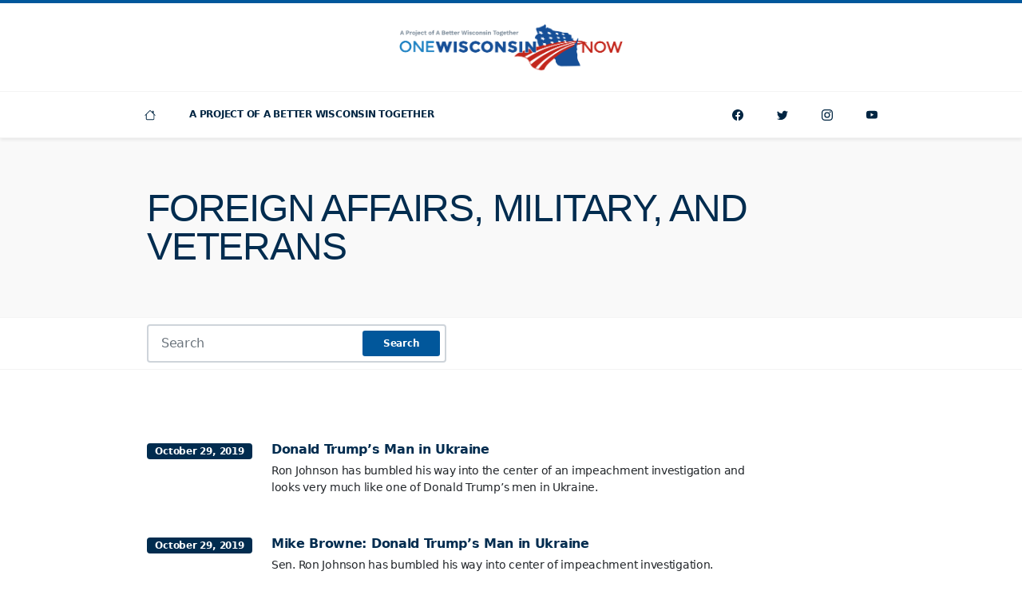

--- FILE ---
content_type: text/html; charset=UTF-8
request_url: https://onewisconsinnow.org/category/foreign-affairs/
body_size: 10636
content:
<!doctype html>
<html class="no-js" lang="en-US">
<head>
<meta charset="UTF-8" />
<meta http-equiv="X-UA-Compatible" content="IE=edge" />
<meta name="viewport" content="width=device-width, initial-scale=1, shrink-to-fit=no" />
<meta name="robots" content="index,follow" />
<meta name="googlebot" content="index,follow" />
<title>One Wisconsin Now</title>
<meta property="og:title" content="One Wisconsin Now" />
<meta name="twitter:title" content="One Wisconsin Now" />
<meta name="description" content="As A Project Of A Better Wisconsin Together, We&#039;re Fighting For A Wisconsin With Equal Economic Opportunity For All" />
<meta property="og:description" content="As A Project Of A Better Wisconsin Together, We&#039;re Fighting For A Wisconsin With Equal Economic Opportunity For All" />
<meta name="twitter:description" content="As A Project Of A Better Wisconsin Together, We&#039;re Fighting For A Wisconsin With Equal Economic Opportunity For All" />
<meta property="og:image" content="https://onewisconsinnow.org/wp-content/uploads/wisconsin-capitol-1-1200x630.png" />
<meta property="og:image:alt" content="One Wisconsin Now" />
<meta name="twitter:image" content="https://onewisconsinnow.org/wp-content/uploads/wisconsin-capitol-1-1200x630.png" />
<meta name="twitter:image:alt" content="One Wisconsin Now" />
<meta property="og:image:width" content="1200" />
<meta property="og:image:height" content="630" />
<meta name="twitter:image:width" content="1200px" />
<meta name="twitter:image:width" content="630px" />
<meta property="og:type" content="website" />
<meta property="og:site_name" content="One Wisconsin Now" />
<meta property="og:locale" content="en_US" />
<meta property="fb:pages" content="19870536224" />
<meta property="fb:app_id" content="875351969215934"/>
<meta property="fb:admins" content="8628416"/>
<meta name="twitter:card" content="summary_large_image" />
<meta name="twitter:site" content="onewisconsinnow" />
<meta name="twitter:creator" content="onewisconsinnow" />
<meta property="og:url" content="https://onewisconsinnow.org/category/foreign-affairs/" />
<meta name="twitter:url" content="https://onewisconsinnow.org/category/foreign-affairs/" />
<link rel="icon" sizes="196x196" href="https://onewisconsinnow.org/wp-content/uploads/abwt-favicon.png" />
<meta name='robots' content='max-image-preview:large' />
<style>img:is([sizes="auto" i], [sizes^="auto," i]) { contain-intrinsic-size: 3000px 1500px }</style>
<link rel='dns-prefetch' href='//cdn.jsdelivr.net' />
<link rel='dns-prefetch' href='//cdnjs.cloudflare.com' />
<link rel='dns-prefetch' href='//act.abwt.org' />
<link rel='dns-prefetch' href='//use.typekit.net' />
<link rel='dns-prefetch' href='//unpkg.com' />
<style id='classic-theme-styles-inline-css'>
/*! This file is auto-generated */
.wp-block-button__link{color:#fff;background-color:#32373c;border-radius:9999px;box-shadow:none;text-decoration:none;padding:calc(.667em + 2px) calc(1.333em + 2px);font-size:1.125em}.wp-block-file__button{background:#32373c;color:#fff;text-decoration:none}
</style>
<style id='global-styles-inline-css'>
:root{--wp--preset--aspect-ratio--square: 1;--wp--preset--aspect-ratio--4-3: 4/3;--wp--preset--aspect-ratio--3-4: 3/4;--wp--preset--aspect-ratio--3-2: 3/2;--wp--preset--aspect-ratio--2-3: 2/3;--wp--preset--aspect-ratio--16-9: 16/9;--wp--preset--aspect-ratio--9-16: 9/16;--wp--preset--color--black: #000000;--wp--preset--color--cyan-bluish-gray: #abb8c3;--wp--preset--color--white: #ffffff;--wp--preset--color--pale-pink: #f78da7;--wp--preset--color--vivid-red: #cf2e2e;--wp--preset--color--luminous-vivid-orange: #ff6900;--wp--preset--color--luminous-vivid-amber: #fcb900;--wp--preset--color--light-green-cyan: #7bdcb5;--wp--preset--color--vivid-green-cyan: #00d084;--wp--preset--color--pale-cyan-blue: #8ed1fc;--wp--preset--color--vivid-cyan-blue: #0693e3;--wp--preset--color--vivid-purple: #9b51e0;--wp--preset--gradient--vivid-cyan-blue-to-vivid-purple: linear-gradient(135deg,rgba(6,147,227,1) 0%,rgb(155,81,224) 100%);--wp--preset--gradient--light-green-cyan-to-vivid-green-cyan: linear-gradient(135deg,rgb(122,220,180) 0%,rgb(0,208,130) 100%);--wp--preset--gradient--luminous-vivid-amber-to-luminous-vivid-orange: linear-gradient(135deg,rgba(252,185,0,1) 0%,rgba(255,105,0,1) 100%);--wp--preset--gradient--luminous-vivid-orange-to-vivid-red: linear-gradient(135deg,rgba(255,105,0,1) 0%,rgb(207,46,46) 100%);--wp--preset--gradient--very-light-gray-to-cyan-bluish-gray: linear-gradient(135deg,rgb(238,238,238) 0%,rgb(169,184,195) 100%);--wp--preset--gradient--cool-to-warm-spectrum: linear-gradient(135deg,rgb(74,234,220) 0%,rgb(151,120,209) 20%,rgb(207,42,186) 40%,rgb(238,44,130) 60%,rgb(251,105,98) 80%,rgb(254,248,76) 100%);--wp--preset--gradient--blush-light-purple: linear-gradient(135deg,rgb(255,206,236) 0%,rgb(152,150,240) 100%);--wp--preset--gradient--blush-bordeaux: linear-gradient(135deg,rgb(254,205,165) 0%,rgb(254,45,45) 50%,rgb(107,0,62) 100%);--wp--preset--gradient--luminous-dusk: linear-gradient(135deg,rgb(255,203,112) 0%,rgb(199,81,192) 50%,rgb(65,88,208) 100%);--wp--preset--gradient--pale-ocean: linear-gradient(135deg,rgb(255,245,203) 0%,rgb(182,227,212) 50%,rgb(51,167,181) 100%);--wp--preset--gradient--electric-grass: linear-gradient(135deg,rgb(202,248,128) 0%,rgb(113,206,126) 100%);--wp--preset--gradient--midnight: linear-gradient(135deg,rgb(2,3,129) 0%,rgb(40,116,252) 100%);--wp--preset--font-size--small: 13px;--wp--preset--font-size--medium: 20px;--wp--preset--font-size--large: 36px;--wp--preset--font-size--x-large: 42px;--wp--preset--spacing--20: 0.44rem;--wp--preset--spacing--30: 0.67rem;--wp--preset--spacing--40: 1rem;--wp--preset--spacing--50: 1.5rem;--wp--preset--spacing--60: 2.25rem;--wp--preset--spacing--70: 3.38rem;--wp--preset--spacing--80: 5.06rem;--wp--preset--shadow--natural: 6px 6px 9px rgba(0, 0, 0, 0.2);--wp--preset--shadow--deep: 12px 12px 50px rgba(0, 0, 0, 0.4);--wp--preset--shadow--sharp: 6px 6px 0px rgba(0, 0, 0, 0.2);--wp--preset--shadow--outlined: 6px 6px 0px -3px rgba(255, 255, 255, 1), 6px 6px rgba(0, 0, 0, 1);--wp--preset--shadow--crisp: 6px 6px 0px rgba(0, 0, 0, 1);}:where(.is-layout-flex){gap: 0.5em;}:where(.is-layout-grid){gap: 0.5em;}body .is-layout-flex{display: flex;}.is-layout-flex{flex-wrap: wrap;align-items: center;}.is-layout-flex > :is(*, div){margin: 0;}body .is-layout-grid{display: grid;}.is-layout-grid > :is(*, div){margin: 0;}:where(.wp-block-columns.is-layout-flex){gap: 2em;}:where(.wp-block-columns.is-layout-grid){gap: 2em;}:where(.wp-block-post-template.is-layout-flex){gap: 1.25em;}:where(.wp-block-post-template.is-layout-grid){gap: 1.25em;}.has-black-color{color: var(--wp--preset--color--black) !important;}.has-cyan-bluish-gray-color{color: var(--wp--preset--color--cyan-bluish-gray) !important;}.has-white-color{color: var(--wp--preset--color--white) !important;}.has-pale-pink-color{color: var(--wp--preset--color--pale-pink) !important;}.has-vivid-red-color{color: var(--wp--preset--color--vivid-red) !important;}.has-luminous-vivid-orange-color{color: var(--wp--preset--color--luminous-vivid-orange) !important;}.has-luminous-vivid-amber-color{color: var(--wp--preset--color--luminous-vivid-amber) !important;}.has-light-green-cyan-color{color: var(--wp--preset--color--light-green-cyan) !important;}.has-vivid-green-cyan-color{color: var(--wp--preset--color--vivid-green-cyan) !important;}.has-pale-cyan-blue-color{color: var(--wp--preset--color--pale-cyan-blue) !important;}.has-vivid-cyan-blue-color{color: var(--wp--preset--color--vivid-cyan-blue) !important;}.has-vivid-purple-color{color: var(--wp--preset--color--vivid-purple) !important;}.has-black-background-color{background-color: var(--wp--preset--color--black) !important;}.has-cyan-bluish-gray-background-color{background-color: var(--wp--preset--color--cyan-bluish-gray) !important;}.has-white-background-color{background-color: var(--wp--preset--color--white) !important;}.has-pale-pink-background-color{background-color: var(--wp--preset--color--pale-pink) !important;}.has-vivid-red-background-color{background-color: var(--wp--preset--color--vivid-red) !important;}.has-luminous-vivid-orange-background-color{background-color: var(--wp--preset--color--luminous-vivid-orange) !important;}.has-luminous-vivid-amber-background-color{background-color: var(--wp--preset--color--luminous-vivid-amber) !important;}.has-light-green-cyan-background-color{background-color: var(--wp--preset--color--light-green-cyan) !important;}.has-vivid-green-cyan-background-color{background-color: var(--wp--preset--color--vivid-green-cyan) !important;}.has-pale-cyan-blue-background-color{background-color: var(--wp--preset--color--pale-cyan-blue) !important;}.has-vivid-cyan-blue-background-color{background-color: var(--wp--preset--color--vivid-cyan-blue) !important;}.has-vivid-purple-background-color{background-color: var(--wp--preset--color--vivid-purple) !important;}.has-black-border-color{border-color: var(--wp--preset--color--black) !important;}.has-cyan-bluish-gray-border-color{border-color: var(--wp--preset--color--cyan-bluish-gray) !important;}.has-white-border-color{border-color: var(--wp--preset--color--white) !important;}.has-pale-pink-border-color{border-color: var(--wp--preset--color--pale-pink) !important;}.has-vivid-red-border-color{border-color: var(--wp--preset--color--vivid-red) !important;}.has-luminous-vivid-orange-border-color{border-color: var(--wp--preset--color--luminous-vivid-orange) !important;}.has-luminous-vivid-amber-border-color{border-color: var(--wp--preset--color--luminous-vivid-amber) !important;}.has-light-green-cyan-border-color{border-color: var(--wp--preset--color--light-green-cyan) !important;}.has-vivid-green-cyan-border-color{border-color: var(--wp--preset--color--vivid-green-cyan) !important;}.has-pale-cyan-blue-border-color{border-color: var(--wp--preset--color--pale-cyan-blue) !important;}.has-vivid-cyan-blue-border-color{border-color: var(--wp--preset--color--vivid-cyan-blue) !important;}.has-vivid-purple-border-color{border-color: var(--wp--preset--color--vivid-purple) !important;}.has-vivid-cyan-blue-to-vivid-purple-gradient-background{background: var(--wp--preset--gradient--vivid-cyan-blue-to-vivid-purple) !important;}.has-light-green-cyan-to-vivid-green-cyan-gradient-background{background: var(--wp--preset--gradient--light-green-cyan-to-vivid-green-cyan) !important;}.has-luminous-vivid-amber-to-luminous-vivid-orange-gradient-background{background: var(--wp--preset--gradient--luminous-vivid-amber-to-luminous-vivid-orange) !important;}.has-luminous-vivid-orange-to-vivid-red-gradient-background{background: var(--wp--preset--gradient--luminous-vivid-orange-to-vivid-red) !important;}.has-very-light-gray-to-cyan-bluish-gray-gradient-background{background: var(--wp--preset--gradient--very-light-gray-to-cyan-bluish-gray) !important;}.has-cool-to-warm-spectrum-gradient-background{background: var(--wp--preset--gradient--cool-to-warm-spectrum) !important;}.has-blush-light-purple-gradient-background{background: var(--wp--preset--gradient--blush-light-purple) !important;}.has-blush-bordeaux-gradient-background{background: var(--wp--preset--gradient--blush-bordeaux) !important;}.has-luminous-dusk-gradient-background{background: var(--wp--preset--gradient--luminous-dusk) !important;}.has-pale-ocean-gradient-background{background: var(--wp--preset--gradient--pale-ocean) !important;}.has-electric-grass-gradient-background{background: var(--wp--preset--gradient--electric-grass) !important;}.has-midnight-gradient-background{background: var(--wp--preset--gradient--midnight) !important;}.has-small-font-size{font-size: var(--wp--preset--font-size--small) !important;}.has-medium-font-size{font-size: var(--wp--preset--font-size--medium) !important;}.has-large-font-size{font-size: var(--wp--preset--font-size--large) !important;}.has-x-large-font-size{font-size: var(--wp--preset--font-size--x-large) !important;}
:where(.wp-block-post-template.is-layout-flex){gap: 1.25em;}:where(.wp-block-post-template.is-layout-grid){gap: 1.25em;}
:where(.wp-block-columns.is-layout-flex){gap: 2em;}:where(.wp-block-columns.is-layout-grid){gap: 2em;}
:root :where(.wp-block-pullquote){font-size: 1.5em;line-height: 1.6;}
</style>
<link rel='stylesheet' id='fonts-css' href='https://use.typekit.net/sif7pob.css' media='all' />
<link rel='stylesheet' id='swiper-css' href='https://unpkg.com/swiper/swiper-bundle.min.css' media='all' />
<!-- <link rel='stylesheet' id='style-css' href='https://onewisconsinnow.org/wp-content/themes/abwt/css/style-min.css?ver=1630635304' media='all' /> -->
<link rel="stylesheet" type="text/css" href="//onewisconsinnow.org/wp-content/cache/wpfc-minified/9k9t1ti8/6403l.css" media="all"/>
<link rel="https://api.w.org/" href="https://onewisconsinnow.org/wp-json/" /><link rel="alternate" title="JSON" type="application/json" href="https://onewisconsinnow.org/wp-json/wp/v2/categories/365" />	
<script type="application/ld+json">
{
"@context": "https://schema.org",
"@type": "Organization",
"name": "One Wisconsin Now",
"url": "https://onewisconsinnow.org",
"logo": "https://onewisconsinnow.org/wp-content/uploads/abwt-one-wisconsin-now-logo.png",
"email": "email@abwt.org",
"telephone":"16085141640",
"sameAs": [
"https://facebook.com/onewisconsinnow",
"https://twitter.com/onewisconsinnow",
"https://instagram.com/onewisconsinnow",
"https://youtube.com/channel/onewisconsinnow"
],
"address": {
"@type": "PostalAddress",
"streetAddress": "6516 Monona Drive #244",
"addressLocality": "Monona",
"addressRegion": "WI",
"postalCode": "53716",
"addressCountry": "US"
}
}
</script>
<!-- Global site tag (gtag.js) - Google Analytics -->
<script async src="https://www.googletagmanager.com/gtag/js?id=UA-28136913-1"></script>
<script>
window.dataLayer = window.dataLayer || [];
function gtag(){dataLayer.push(arguments);}
gtag('js', new Date());
gtag('config', 'UA-28136913-1');
</script>
<script async defer crossorigin="anonymous" src="https://connect.facebook.net/en_US/sdk.js#xfbml=1&version=v5.0&appId=875351969215934&autoLogAppEvents=1"></script>
<!-- Facebook Pixel Code -->
<script>
!function(f,b,e,v,n,t,s)
{if(f.fbq)return;n=f.fbq=function(){n.callMethod?
n.callMethod.apply(n,arguments):n.queue.push(arguments)};
if(!f._fbq)f._fbq=n;n.push=n;n.loaded=!0;n.version='2.0';
n.queue=[];t=b.createElement(e);t.async=!0;
t.src=v;s=b.getElementsByTagName(e)[0];
s.parentNode.insertBefore(t,s)}(window, document,'script',
'https://connect.facebook.net/en_US/fbevents.js');
fbq('init', '');
fbq('track', 'PageView');
</script>
<noscript><img height="1" width="1" src="https://www.facebook.com/tr?id=&ev=PageView&noscript=1" /></noscript>
<!-- End Facebook Pixel Code -->
<script>
window.twttr = (function(d, s, id) {
var js, fjs = d.getElementsByTagName(s)[0],
t = window.twttr || {};
if (d.getElementById(id)) return t;
js = d.createElement(s);
js.id = id;
js.src = "https://platform.twitter.com/widgets.js";
fjs.parentNode.insertBefore(js, fjs);
t._e = [];
t.ready = function(f) {
t._e.push(f);
};
return t;
}(document, "script", "twitter-wjs"));
</script>
<style> #site-header { border-top: 4px solid var(--bs-primary); } </style>
</head>
<body class="d-flex flex-column min-vh-100">
<div id="fb-root"></div>
<div class="d-flex justify-content-center align-items-center w-100 h-100 position-fixed" aria-live="polite" aria-atomic="true" style="z-index: 99999; pointer-events: none; touch-action: none">
<div class="toast hide" role="alert" aria-live="assertive" aria-atomic="true" id="clipboard" data-bs-delay="1000">
<div class="toast-body">
<div class="fw-bold">Link Copied!</div>
</div>
</div>
</div>
<header class="position-relative bg-white shadow-sm" id="site-header">
<figure class="text-center py-4 m-0">
<a class="d-inline-block" href="https://onewisconsinnow.org">
<img class="img-fluid" style="max-width: 280px;" src="https://onewisconsinnow.org/wp-content/uploads/abwt-one-wisconsin-now-logo.png" alt="One Wisconsin Now dark logo" />			
</a>
</figure>
<nav class="navbar navbar-expand-lg navbar-light bg-white" id="site-navbar">
<div class="container p-0">
<button class="btn w-100 btn-light rounded-0 d-lg-none text-uppercase py-3 fs-10" aria-controls="navbar" aria-expanded="false" aria-label="Toggle navigation"  data-bs-target="#navbar" data-bs-toggle="collapse" type="button">
<span>Navigation</span>
</button>
<div class="collapse navbar-collapse" id="navbar">
<ul class="navbar-nav d-none d-lg-block">
<li class="row g-0">
<div class="col-auto">
<div class="col col-lg-auto">
<a class="nav-link text-center" href="/" title="Home">
<svg class="icon fs-9" width="32" height="32" fill="currentColor"><use xlink:href="https://onewisconsinnow.org/wp-content/themes/abwt/inc/bootstrap-icons.svg#house"/></svg>							</a>
</div>
</div>
</li>
</ul>
<ul id="menu-one-wisconsin-now-pages" class="navbar-nav"><li class="nav-item  "><a class="nav-link text-uppercase"  href="https://abetterwisconsin.org">A Project Of A Better Wisconsin Together</a></li>
</ul>
<ul class="navbar-nav ms-auto">
<li class="row g-0">
<div class="col-auto d-lg-none">
<span class="nav-text text-center text-uppercase">Connect</span>
</div>
<div class="col col-lg-auto">
<a class="nav-link text-center" href="https://facebook.com/onewisconsinnow" title="Facebook">
<svg class="icon fs-9" width="32" height="32" fill="currentColor"><use xlink:href="https://onewisconsinnow.org/wp-content/themes/abwt/inc/bootstrap-icons.svg#facebook"/></svg>						</a>
</div>
<div class="col col-lg-auto">
<a class="nav-link text-center" href="https://twitter.com/onewisconsinnow" title="Twitter">
<svg class="icon fs-9" width="32" height="32" fill="currentColor"><use xlink:href="https://onewisconsinnow.org/wp-content/themes/abwt/inc/bootstrap-icons.svg#twitter"/></svg>						</a>
</div>
<div class="col col-lg-auto">
<a class="nav-link text-center" href="https://instagram.com/onewisconsinnow"  title="Instagram">
<svg class="icon fs-9" width="32" height="32" fill="currentColor"><use xlink:href="https://onewisconsinnow.org/wp-content/themes/abwt/inc/bootstrap-icons.svg#instagram"/></svg>						</a>
</div>
<div class="col col-lg-auto">
<a class="nav-link text-center" href="https://youtube.com/channel/onewisconsinnow" title="YouTube">
<svg class="icon fs-9" width="32" height="32" fill="currentColor"><use xlink:href="https://onewisconsinnow.org/wp-content/themes/abwt/inc/bootstrap-icons.svg#youtube"/></svg>						</a>
</div>
</li>
</ul>
</div>
</div>
</nav>
</header><main class="d-flex flex-column  flex-grow-1" id="main">
<header class="bg-light py-8">
<div class="container">
<h1 class="ff-display fs-2 lh-1 text-center text-lg-start text-secondary text-uppercase">Foreign Affairs, Military, and Veterans</h1>
</div>
</header>
<div class="py-2 border-bottom border-top">
<div class="container">
<div class="row g-2">
<div class="col-12 col-lg-5">
<div class="mw-480 mw-lg-100 mx-auto">
<form role="search" method="get" action="/">
<div class="input-group">
<input class="form-control rounded" type="search" id="s" name="s" placeholder="Search" autocomplete="off" />
<button class="btn btn-sm btn-primary rounded-1 position-absolute" style="top: 8px; right: 8px; z-index:999; transition: all 125ms linear" id="button" type="submit">
<span class="text">Search</span>
</button>
</div>
<input type="hidden" name="category_name" value="foreign-affairs" />
<input type="hidden" name="orderby" value="date" />
</form>
</div>
</div>
</div>
</div>
</div>
<section class="flex-grow-1 py-4 py-lg-8">
<div class="container">
<div class="mw-640 mw-lg-100 mx-auto">
<article class="py-4">
<div class="row">
<div class="col-12 col-lg-2 text-lg-end">
<time class="d-lg-block badge bg-secondary my-1">October 29, 2019</time>
</div>
<div class="col-12 col-lg-8">
<h3 class="fs-8 fw-bold lh-base mb-1">
<a class="d-block link-secondary" href="https://onewisconsinnow.org/donald-trumps-man-in-ukraine/">Donald Trump’s Man in Ukraine</a>
</h3>
<p class="fs-9 m-0">Ron Johnson has bumbled his way into the center of an impeachment investigation and looks very much like one of Donald Trump’s men in Ukraine.</p>
</div>
</div>
</article>									<article class="py-4">
<div class="row">
<div class="col-12 col-lg-2 text-lg-end">
<time class="d-lg-block badge bg-secondary my-1">October 29, 2019</time>
</div>
<div class="col-12 col-lg-8">
<h3 class="fs-8 fw-bold lh-base mb-1">
<a class="d-block link-secondary" href="https://onewisconsinnow.org/news/donald-trumps-man-in-ukraine/">Mike Browne: Donald Trump’s Man in Ukraine</a>
</h3>
<p class="fs-9 m-0">Sen. Ron Johnson has bumbled his way into center of impeachment investigation. <span class="fs-9 lh-sm">[Urban&nbsp;Milwaukee]</span>
</p>
</div>
</div>
</article>									<article class="py-4">
<div class="row">
<div class="col-12 col-lg-2 text-lg-end">
<time class="d-lg-block badge bg-secondary my-1">February 13, 2019</time>
</div>
<div class="col-12 col-lg-8">
<h3 class="fs-8 fw-bold lh-base mb-1">
<a class="d-block link-secondary" href="https://onewisconsinnow.org/news/walker-and-the-russian-connection/">Walker and the Russian Connection</a>
</h3>
<p class="fs-9 m-0">“The timing of this quarter-million dollar contribution sure looks like Scott Walker’s non-meeting meant something to somebody.” <span class="fs-9 lh-sm">[Urban&nbsp;Milwaukee]</span>
</p>
</div>
</div>
</article>									<article class="py-4">
<div class="row">
<div class="col-12 col-lg-2 text-lg-end">
<time class="d-lg-block badge bg-secondary my-1">August 24, 2018</time>
</div>
<div class="col-12 col-lg-8">
<h3 class="fs-8 fw-bold lh-base mb-1">
<a class="d-block link-secondary" href="https://onewisconsinnow.org/walker-put-veterans-at-the-mercy-of-the-domestic-war-profiteer-for-profit-college-cartel/">Scott Walker Put Veterans at the Mercy of the Domestic War Profiteer For-Profit ‘College’ Cartel</a>
</h3>
<p class="fs-9 m-0">Another Scott Walker Election Year publicity ploy for veterans is undermined by his record supporting the for-profit “college” industry.</p>
</div>
</div>
</article>									<article class="py-4">
<div class="row">
<div class="col-12 col-lg-2 text-lg-end">
<time class="d-lg-block badge bg-secondary my-1">July 31, 2018</time>
</div>
<div class="col-12 col-lg-8">
<h3 class="fs-8 fw-bold lh-base mb-1">
<a class="d-block link-secondary" href="https://onewisconsinnow.org/news/scott-walker-promotes-foxconn-in-four-new-ads-as-two-of-his-top-democratic-challengers-hit-the-airwaves/">Scott Walker promotes Foxconn in four new ads as two of his top Democratic challengers hit the airwaves</a>
</h3>
<p class="fs-9 m-0">“Scott Walker is so angry about his tanking poll numbers, he forgot he is the only candidate for governor who got his photo taken with an indicted Russian spy,” Scot Ross of the liberal group One Wisconsin Now said by email.&nbsp; <span class="fs-9 lh-sm">[Milwaukee&nbsp;Journal&nbsp;Sentinel]</span>
</p>
</div>
</div>
</article>									<article class="py-4">
<div class="row">
<div class="col-12 col-lg-2 text-lg-end">
<time class="d-lg-block badge bg-secondary my-1">July 20, 2018</time>
</div>
<div class="col-12 col-lg-8">
<h3 class="fs-8 fw-bold lh-base mb-1">
<a class="d-block link-secondary" href="https://onewisconsinnow.org/gov-scott-walker-political-operation-snagged-250000-check-mere-days-after-meeting-with-accused-russian-spy/">Gov. Scott Walker Political Operation Snagged $250,000 Check Mere Days After Meeting With Accused Russian Spy</a>
</h3>
<p class="fs-9 m-0">A new report discloses Scott Walker's political operation mere days later snagged a $250,000 donation from a billionaire who made a fortune in Russian oil.</p>
</div>
</div>
</article>									<article class="py-4">
<div class="row">
<div class="col-12 col-lg-2 text-lg-end">
<time class="d-lg-block badge bg-secondary my-1">July 20, 2018</time>
</div>
<div class="col-12 col-lg-8">
<h3 class="fs-8 fw-bold lh-base mb-1">
<a class="d-block link-secondary" href="https://onewisconsinnow.org/news/state-debate-scott-walkers-photo-with-russian-spy-has-the-bloggers-talking/">State Debate: Scott Walker&#8217;s photo with Russian spy has the bloggers talking</a>
</h3>
<p class="fs-9 m-0">The liberal advocate One Wisconsin Now contends that it&#8217;s been Walker&#8217;s 25-year relationship with the National Rifle Association that opened the doors to the Russian accused of spying to get personal access to Walker when he was running for president. OWN calculated that the NRA has funneled $3.5 million into Walker&#8217;s campaign accounts during those [&hellip;] <span class="fs-9 lh-sm">[Capital&nbsp;Times]</span>
</p>
</div>
</div>
</article>									<article class="py-4">
<div class="row">
<div class="col-12 col-lg-2 text-lg-end">
<time class="d-lg-block badge bg-secondary my-1">July 18, 2018</time>
</div>
<div class="col-12 col-lg-8">
<h3 class="fs-8 fw-bold lh-base mb-1">
<a class="d-block link-secondary" href="https://onewisconsinnow.org/the-rest-of-the-picture-3-5-million-in-nra-support-paved-the-way-for-accused-spy-to-get-personal-access-to-scott-walker/">The Rest of the Picture: $3.5 Million in NRA Support Paved the Way for Accused Spy to Get Personal Access to Scott Walker</a>
</h3>
<p class="fs-9 m-0">The Rest of the Picture: $3.5 Million in NRA Support Paved the Way for Accused Spy to Get Personal Access to Scott Walker.</p>
</div>
</div>
</article>									<article class="py-4">
<div class="row">
<div class="col-12 col-lg-2 text-lg-end">
<time class="d-lg-block badge bg-secondary my-1">July 13, 2018</time>
</div>
<div class="col-12 col-lg-8">
<h3 class="fs-8 fw-bold lh-base mb-1">
<a class="d-block link-secondary" href="https://onewisconsinnow.org/scott-walker-hits-heights-of-hypocrisy-in-appearance-before-armed-service-veterans-in-fox-valley/">Scott Walker Hits Heights of Hypocrisy in Appearance Before Armed Service Veterans in Fox Valley</a>
</h3>
<p class="fs-9 m-0">If Scott Walker really wanted to show respect for our veterans his policies would reflect that.</p>
</div>
</div>
</article>									<article class="py-4">
<div class="row">
<div class="col-12 col-lg-2 text-lg-end">
<time class="d-lg-block badge bg-secondary my-1">December 7, 2017</time>
</div>
<div class="col-12 col-lg-8">
<h3 class="fs-8 fw-bold lh-base mb-1">
<a class="d-block link-secondary" href="https://onewisconsinnow.org/gov-scott-walker-extends-craven-campaign-cash-chase-to-foreign-policy/">Gov. Scott Walker Extends Craven Campaign Cash Chase to Foreign Policy</a>
</h3>
<p class="fs-9 m-0">Scott Walker has endorsed Donald Trump’s controversial announcement that the U.S. will recognize Jerusalem as Israel’s capital.</p>
</div>
</div>
</article>									<article class="py-4">
<div class="row">
<div class="col-12 col-lg-2 text-lg-end">
<time class="d-lg-block badge bg-secondary my-1">May 16, 2017</time>
</div>
<div class="col-12 col-lg-8">
<h3 class="fs-8 fw-bold lh-base mb-1">
<a class="d-block link-secondary" href="https://onewisconsinnow.org/from-2015-16-scott-walker-ron-johnson-had-strong-opinions-about-release-of-classified-materials/">From 2015-16 Scott Walker, Ron Johnson Had Strong Opinions About Release of Classified Materials</a>
</h3>
<p class="fs-9 m-0">Scott Walker & Ron Johnson but have nothing to say about their party’s leader handing over classified information to one of our nation’s biggest enemies, Russia.</p>
</div>
</div>
</article>									<article class="py-4">
<div class="row">
<div class="col-12 col-lg-2 text-lg-end">
<time class="d-lg-block badge bg-secondary my-1">December 13, 2016</time>
</div>
<div class="col-12 col-lg-8">
<h3 class="fs-8 fw-bold lh-base mb-1">
<a class="d-block link-secondary" href="https://onewisconsinnow.org/news/scott-walker-compares-possible-russian-election-influence-with-scottish-endorsement/">Scott Walker compares possible Russian election influence with Scottish endorsement</a>
</h3>
<p class="fs-9 m-0">Jenni Dye, research director for liberal group One Wisconsin Now, called Walker’s comparing the two scenarios “simply jaw-dropping.”  <span class="fs-9 lh-sm">[Wisconsin&nbsp;State&nbsp;Journal]</span>
</p>
</div>
</div>
</article>									<article class="py-4">
<div class="row">
<div class="col-12 col-lg-2 text-lg-end">
<time class="d-lg-block badge bg-secondary my-1">November 28, 2016</time>
</div>
<div class="col-12 col-lg-8">
<h3 class="fs-8 fw-bold lh-base mb-1">
<a class="d-block link-secondary" href="https://onewisconsinnow.org/milwaukee-county-sheriff-david-clarke-reported-to-be-auditioning-for-national-security-job-with-donald-trump/">Milwaukee County Sheriff David Clarke Reported to be Auditioning for National Security Job With Donald Trump</a>
</h3>
<p class="fs-9 m-0">This guy, who spends more time chasing media appearances than doing his job, has no business close to a job with responsibility for protecting national security.</p>
</div>
</div>
</article>									<article class="py-4">
<div class="row">
<div class="col-12 col-lg-2 text-lg-end">
<time class="d-lg-block badge bg-secondary my-1">November 17, 2016</time>
</div>
<div class="col-12 col-lg-8">
<h3 class="fs-8 fw-bold lh-base mb-1">
<a class="d-block link-secondary" href="https://onewisconsinnow.org/candidate-for-donald-trumps-department-of-homeland-security-unable-to-maintain-county-jail/">Candidate for Donald Trump’s Department of Homeland Security Unable to Maintain County Jail</a>
</h3>
<p class="fs-9 m-0">It is horrifying to think someone as manifestly incapable of running a county jail as David Clarke is considered by Donald Trump and his team to a qualified.</p>
</div>
</div>
</article>									<article class="py-4">
<div class="row">
<div class="col-12 col-lg-2 text-lg-end">
<time class="d-lg-block badge bg-secondary my-1">October 11, 2016</time>
</div>
<div class="col-12 col-lg-8">
<h3 class="fs-8 fw-bold lh-base mb-1">
<a class="d-block link-secondary" href="https://onewisconsinnow.org/news/issues-at-wisconsin-veterans-home-at-king-become-focal-point-in-14th-district-senate-race/">Issues at Wisconsin Veterans Home at King become focal point in 14th District Senate race</a>
</h3>
<p class="fs-9 m-0">"He's had his head stuck in the sand for years over serious concerns about the veterans' home in his district, only recently taking action to cover his political backside." <span class="fs-9 lh-sm">[Capital&nbsp;Times]</span>
</p>
</div>
</div>
</article>									<article class="py-4">
<div class="row">
<div class="col-12 col-lg-2 text-lg-end">
<time class="d-lg-block badge bg-secondary my-1">September 30, 2016</time>
</div>
<div class="col-12 col-lg-8">
<h3 class="fs-8 fw-bold lh-base mb-1">
<a class="d-block link-secondary" href="https://onewisconsinnow.org/news/ron-johnson-concerned-about-citizenship-rush-russian-meddling-before-election/">Ron Johnson concerned about citizenship &#8216;rush,&#8217; Russian &#8216;meddling&#8217; before election</a>
</h3>
<p class="fs-9 m-0">Scot Ross, executive director of the liberal advocacy group One Wisconsin Now, said Johnson was "channeling his inner Donald Trump" with those comments. <span class="fs-9 lh-sm">[Capital&nbsp;Times]</span>
</p>
</div>
</div>
</article>									<article class="py-4">
<div class="row">
<div class="col-12 col-lg-2 text-lg-end">
<time class="d-lg-block badge bg-secondary my-1">September 29, 2016</time>
</div>
<div class="col-12 col-lg-8">
<h3 class="fs-8 fw-bold lh-base mb-1">
<a class="d-block link-secondary" href="https://onewisconsinnow.org/luthers-choice-pie-veterans/">Luther’s Choice: Pie > Veterans</a>
</h3>
<p class="fs-9 m-0">Sen. Luther Olsen Shameful Record Includes Votes to Raid Funds From Nursing Homes for Veterans, Proposal to Cut Funding to Local Veterans Service Officers</p>
</div>
</div>
</article>									<article class="py-4">
<div class="row">
<div class="col-12 col-lg-2 text-lg-end">
<time class="d-lg-block badge bg-secondary my-1">November 18, 2015</time>
</div>
<div class="col-12 col-lg-8">
<h3 class="fs-8 fw-bold lh-base mb-1">
<a class="d-block link-secondary" href="https://onewisconsinnow.org/news/unspun-paris-terrorism-and-republican-foreign-policy-failure/">UNSPUN: November 18, 2015</a>
</h3>
<p class="fs-9 m-0">One Wisconsin Now Executive Director Scot Ross made his regular appearance on UNSPUN to discuss the recent terrorist attacks and failed Republican foreign policy. <span class="fs-9 lh-sm">[WMTV-TV]</span>
</p>
</div>
</div>
</article>									<article class="py-4">
<div class="row">
<div class="col-12 col-lg-2 text-lg-end">
<time class="d-lg-block badge bg-secondary my-1">August 31, 2015</time>
</div>
<div class="col-12 col-lg-8">
<h3 class="fs-8 fw-bold lh-base mb-1">
<a class="d-block link-secondary" href="https://onewisconsinnow.org/five-legitimate-ideas-gov-scott-walker-ought-to-consider-on-his-next-trip-home-to-wisconsin/">Five ‘Legitimate Ideas’ Gov. Scott Walker Ought to Consider On His Next Trip Home to Wisconsin</a>
</h3>
<p class="fs-9 m-0">The increasingly desperate and embarrassing campaign of Scott Walker hit a new low as he opined building a fence along the 5,525 mile long United States - Canada border is a legitimate idea.</p>
</div>
</div>
</article>									<article class="py-4">
<div class="row">
<div class="col-12 col-lg-2 text-lg-end">
<time class="d-lg-block badge bg-secondary my-1">August 29, 2015</time>
</div>
<div class="col-12 col-lg-8">
<h3 class="fs-8 fw-bold lh-base mb-1">
<a class="d-block link-secondary" href="https://onewisconsinnow.org/news/muslim-advocate-scott-walker-is-enabling-isis-with-radical-islam-rhetoric/">Muslim advocate: Scott Walker is &#8216;enabling ISIS&#8217; with &#8216;radical Islam&#8217; rhetoric</a>
</h3>
<p class="fs-9 m-0">One Wisconsin Now suggested Walker's message was driven by the conservative Milwaukee-based Bradley Foundation, whose president is Walker's presidential campaign chairman. <span class="fs-9 lh-sm">[Capital&nbsp;Times]</span>
</p>
</div>
</div>
</article>									<article class="py-4">
<div class="row">
<div class="col-12 col-lg-2 text-lg-end">
<time class="d-lg-block badge bg-secondary my-1">August 29, 2015</time>
</div>
<div class="col-12 col-lg-8">
<h3 class="fs-8 fw-bold lh-base mb-1">
<a class="d-block link-secondary" href="https://onewisconsinnow.org/news/scott-walker-gives-foreign-policy-speech-i-have-been-tested-like-no-other-candidate-in-this-race/">Scott Walker gives foreign policy speech: &#8216;I have been tested like no other candidate in this race&#8217;</a>
</h3>
<p class="fs-9 m-0">"This guy couldn't keep 14 senators from sneaking off to Illinois but he's going to secure our borders, end hostilities in the Middle East and rid the world of ISIS.' <span class="fs-9 lh-sm">[Capital&nbsp;Times]</span>
</p>
</div>
</div>
</article>									<article class="py-4">
<div class="row">
<div class="col-12 col-lg-2 text-lg-end">
<time class="d-lg-block badge bg-secondary my-1">August 26, 2015</time>
</div>
<div class="col-12 col-lg-8">
<h3 class="fs-8 fw-bold lh-base mb-1">
<a class="d-block link-secondary" href="https://onewisconsinnow.org/news/in-light-of-scott-walkers-china-comments-aides-defend-wisconsins-trade-relationship/">In light of Scott Walker&#8217;s China comments, aides defend Wisconsin&#8217;s trade relationship</a>
</h3>
<p class="fs-9 m-0">Scott Walker desperately wanted to change the media focus on his three positions in a week as he tries to chase Donald Trump's race to the sewer. <span class="fs-9 lh-sm">[La&nbsp;Crosse&nbsp;Tribune]</span>
</p>
</div>
</div>
</article>									<article class="py-4">
<div class="row">
<div class="col-12 col-lg-2 text-lg-end">
<time class="d-lg-block badge bg-secondary my-1">August 24, 2015</time>
</div>
<div class="col-12 col-lg-8">
<h3 class="fs-8 fw-bold lh-base mb-1">
<a class="d-block link-secondary" href="https://onewisconsinnow.org/news/walkers-dystopian-vision-will-push-the-threat-of-economic-isolation-military-feet-on-the-ground-and-steal-in-the-face-of-our-enemies/">Walker&#8217;s dystopian vision will push the threat of economic isolation, military feet on the ground and &#8220;steal in the face of our enemies.&#8221;</a>
</h3>
<p class="fs-9 m-0">One Wisconsin Now made an important point. In fact, if anybody needs a backbone it's Scott Walker, Walker was once drooling over the possibility of trade with China. <span class="fs-9 lh-sm">[Democurmudgeon]</span>
</p>
</div>
</div>
</article>									<article class="py-4">
<div class="row">
<div class="col-12 col-lg-2 text-lg-end">
<time class="d-lg-block badge bg-secondary my-1">August 24, 2015</time>
</div>
<div class="col-12 col-lg-8">
<h3 class="fs-8 fw-bold lh-base mb-1">
<a class="d-block link-secondary" href="https://onewisconsinnow.org/news/scott-walker-is-two-faced-on-china/">Scott Walker Is Two-Faced on China</a>
</h3>
<p class="fs-9 m-0">“In his desperate attempt to out-Trump Trump, Scott Walker has out-Palined Palin.” <span class="fs-9 lh-sm">[Daily&nbsp;Beast]</span>
</p>
</div>
</div>
</article>									<article class="py-4">
<div class="row">
<div class="col-12 col-lg-2 text-lg-end">
<time class="d-lg-block badge bg-secondary my-1">June 9, 2015</time>
</div>
<div class="col-12 col-lg-8">
<h3 class="fs-8 fw-bold lh-base mb-1">
<a class="d-block link-secondary" href="https://onewisconsinnow.org/scott-walker/foreign-affairs-veterans/">Foreign Affairs &#038; Veterans</a>
</h3>
<p class="fs-9 m-0">One does not expect a Governor to be an expert on foreign and military affairs. However, neither does one expect the buffoonery we have gotten from Scott Walker.</p>
</div>
</div>
</article>									<article class="py-4">
<div class="row">
<div class="col-12 col-lg-2 text-lg-end">
<time class="d-lg-block badge bg-secondary my-1">March 27, 2015</time>
</div>
<div class="col-12 col-lg-8">
<h3 class="fs-8 fw-bold lh-base mb-1">
<a class="d-block link-secondary" href="https://onewisconsinnow.org/gov-walker-touts-rank-as-eagle-scout-as-his-leading-qualification-for-commander-in-chief-of-the-united-states-of-america/">Gov. Walker Touts Rank as Eagle Scout as His Leading Qualification for Commander-in-Chief of the United States of America</a>
</h3>
<p class="fs-9 m-0">Walker used his attainment of the highest rank a Boy Scout can achieve to answer the the question, “...does the prospect of being commander in chief daunt you?”</p>
</div>
</div>
</article>									<article class="py-4">
<div class="row">
<div class="col-12 col-lg-2 text-lg-end">
<time class="d-lg-block badge bg-secondary my-1">April 9, 2013</time>
</div>
<div class="col-12 col-lg-8">
<h3 class="fs-8 fw-bold lh-base mb-1">
<a class="d-block link-secondary" href="https://onewisconsinnow.org/news/walker-prepares-for-first-overseas-trade-mission/">Walker prepares for first overseas trade mission</a>
</h3>
<p class="fs-9 m-0">Wisconsin Gov. Scott Walker departs Friday for his first overseas trade mission, a 10-day tour to China that comes as Walker keeps up a furious travel schedule in the United States &#8211; fueling speculation he is trying to maintain a high profile in advance of a possible 2016 presidential run. <span class="fs-9 lh-sm">[WLUK-TV]</span>
</p>
</div>
</div>
</article>									<article class="py-4">
<div class="row">
<div class="col-12 col-lg-2 text-lg-end">
<time class="d-lg-block badge bg-secondary my-1">April 29, 2008</time>
</div>
<div class="col-12 col-lg-8">
<h3 class="fs-8 fw-bold lh-base mb-1">
<a class="d-block link-secondary" href="https://onewisconsinnow.org/wisconsinites-say-mission-accomplished-when-troops-come-home/">Wisconsinites Say &#8216;Mission Accomplished&#8217; When Troops Come Home</a>
</h3>
<p class="fs-9 m-0">If we don’t end this war and punish those responsible, it will destroy everything wonderful about this country the generations before us sacrificed to keep alive.</p>
</div>
</div>
</article>									<article class="py-4">
<div class="row">
<div class="col-12 col-lg-2 text-lg-end">
<time class="d-lg-block badge bg-secondary my-1">March 17, 2008</time>
</div>
<div class="col-12 col-lg-8">
<h3 class="fs-8 fw-bold lh-base mb-1">
<a class="d-block link-secondary" href="https://onewisconsinnow.org/five-years-of-iraq-war-wisconsin-mobilizing-opposition-at-events-across-state/">Five Years of Iraq War: Wisconsin Mobilizing Opposition at Events Across State</a>
</h3>
<p class="fs-9 m-0">The cost of war has been enormous both in lives lost and its toll on our national economy.</p>
</div>
</div>
</article>							</div>
</div>
</section>
<style>
.nav-link.current {
border-radius: 0;
border-bottom:  2px solid;
}
</style>
</main>
<footer class="bg-white border-top py-5" id="site-footer">
<address class="fs-10 fw-semi text-center text-dark m-0">
<div class="container">
<div class="row justify-content-lg-center">
<div class="col-12">
<div class="fs-9 fw-bold text-uppercase mb-2">One Wisconsin Now &copy;2025</div>
</div>
<div class="col-12">
<div class="mb-2 mb-lg-0">6516 Monona Drive #244 <div class="d-none d-lg-inline">&middot;</div> <div class="d-block d-lg-none "></div>Monona, WI 53716</div>
</div>
<div class="col-12 col-lg-auto">
<div><a class="d-inline-block link-dark" href="mailto:email@abwt.org">email@abwt.org</a></div>
</div>
<div class="col-12 col-lg-auto">
<div><a class="d-inline-block link-dark" href="tel:+16085141640">(608) 514-1640</a></div>
</div>
<div class="col-12">
<a class="d-inline-block mt-2 link-dark" href="https://onewisconsinnow.org/privacy/">Privacy Policy</a>
</div>
</div>
</div>
</address></footer>
<script type="speculationrules">
{"prefetch":[{"source":"document","where":{"and":[{"href_matches":"\/*"},{"not":{"href_matches":["\/wp-*.php","\/wp-admin\/*","\/wp-content\/uploads\/*","\/wp-content\/*","\/wp-content\/plugins\/*","\/wp-content\/themes\/abwt_onewisconsin\/*","\/wp-content\/themes\/abwt\/*","\/*\\?(.+)"]}},{"not":{"selector_matches":"a[rel~=\"nofollow\"]"}},{"not":{"selector_matches":".no-prefetch, .no-prefetch a"}}]},"eagerness":"conservative"}]}
</script>
<script src="https://onewisconsinnow.org/wp-includes/js/jquery/jquery.min.js" id="jquery-js"></script>
<script src="https://cdn.jsdelivr.net/npm/bootstrap@5.0.2/dist/js/bootstrap.bundle.min.js" id="bootstrap-js"></script>
<script src="https://cdnjs.cloudflare.com/ajax/libs/jquery-backstretch/2.1.18/jquery.backstretch.min.js" id="backstretch-js"></script>
<script src="https://onewisconsinnow.org/wp-includes/js/clipboard.min.js?ver=2.0.11" id="clipboard-js"></script>
<script src="https://cdnjs.cloudflare.com/ajax/libs/jquery.lazyloadxt/1.1.0/jquery.lazyloadxt.extra.min.js" id="lazyloadxt-js"></script>
<script src="https://act.abwt.org/samples/widget.js" id="actionkit-js"></script>
<script src="https://onewisconsinnow.org/wp-content/themes/abwt/js/script.js?ver=1629323082" id="script-js"></script>
<script src="https://cdnjs.cloudflare.com/ajax/libs/datatables/1.10.21/js/jquery.dataTables.min.js?ver=6.8.3" id="datatables-js"></script>
<script src="https://cdnjs.cloudflare.com/ajax/libs/datatables-plugins/1.10.22/api/sum().min.js?ver=6.8.3" id="datatables_sum-js"></script>
<script src="https://cdnjs.cloudflare.com/ajax/libs/jquery-csv/1.0.21/jquery.csv.min.js?ver=6.8.3" id="csv-js"></script>
<script src="https://cdnjs.cloudflare.com/ajax/libs/datatables.net-scroller/2.0.3/dataTables.scroller.min.js?ver=6.8.3" id="datatables_scroller-js"></script>

</body>
</html><!-- WP Fastest Cache file was created in 0.107 seconds, on October 1, 2025 @ 9:41 pm --><!-- via php -->